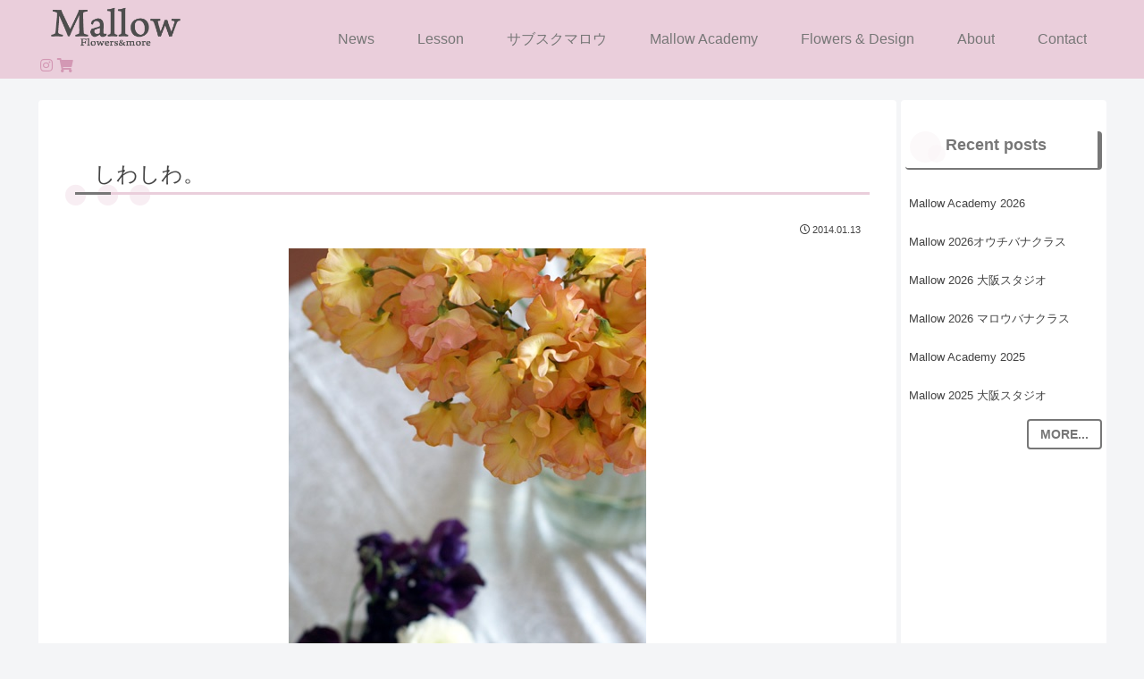

--- FILE ---
content_type: application/javascript
request_url: https://www.mallow-flower.com/wp-content/themes/cocoon-mallow/skins/mallow2024/javascript.js?ver=6.9&fver=20240627075232
body_size: 5243
content:
// ---------------------------------------------
// スマホなどのタッチデバイスで:hoverが微妙な見た目になることの対策
// 参考:https://www.webdesignleaves.com/pr/plugins/ontouchstart-event-handler.html
// ---------------------------------------------
// 空の ontouchstart 属性を body 要素に設定
document.getElementsByTagName("body")[0].setAttribute("ontouchstart", "");

//=================================================================
// 汎用発火JS
// 参考 https://devsakaso.com/javascript-scroll-animation/
//【使い方】
// 発火位置は画面の4/5の高さに到達したとき固定
// →animectionで遅延表示すると良いかも
// ①使いたいページに以下のJSを記入する
//window.addEventListener("load", sclHakka("クラス名", onceFlg));
// onceFlg:1度だけ発火させる場合はtrue
// ②クラス名.isActive{}で発火時のCSSを記述しておく
//=================================================================
function sclHakka(className, onceFlg) {
  // クラスをすべて取得
  const boxes = document.querySelectorAll(className);
  // scrollイベントをセット
  window.addEventListener("scroll", showBoxes);
  // ロードのタイミングで一度発火
  showBoxes();

  function showBoxes() {
    // 発火位置
    const triggerBottom = (window.innerHeight / 5) * 4;
    boxes.forEach((box) => {
      // 対象クラスの頭部分の座標を取得
      const boxTop = box.getBoundingClientRect().top;

      // 対象クラスの頭部分が発火位置を超えたら
      if (boxTop < triggerBottom) {
        box.classList.add("isActive");
      } else {
        if (!onceFlg) {
          // 1度きりフラグがfalseならつけ外し
          box.classList.remove("isActive");
        }
      }
    });
  }
}

//★未完 そこまでやる必要あるか？
//モバイルスライドインメニューの下にアイコン表示
//div.navi-menu-content内ul.mobile-header-menu-buttonsの後に
//新たに追加
//参照：https://www.javadrive.jp/javascript/dom/index25.html
//参照：https://gray-code.com/javascript/manipulating-html-with-javascript/
//

function addIconListInMobileSlideMenu() {
  // 空のDOM作成
  let iconDF = new DocumentFragment();
  let iconUl = document.createElement("ul");

  /* 参考
  let fragment = document.createDocumentFragment();
  let child1 = document.createElement("li");
  child1.append(document.createTextNode("カレーショップ南青山"));
  let child2 = document.createElement("li");
  child2.append(document.createTextNode("Cafe Aoyama"));

  fragment.append(child1);
  fragment.append(child2);

  let parentnode = document.getElementById("shopinfo");
  parentnode.append(fragment);
  */
}

// ---------------------------------------------
// ちょっとスクロールしたらコンテンツが上がる
// 参照：https://lindsay.chunk.jp/wordpress_customize/scroll-snap/#i10
// 参照；https://web-emo.com/jquery-scroll-fadein/
//　参照：https://itsakura.com/jquery-scroll
// ---------------------------------------------
// jQuery(function ($) {
//   "use strict";

//   //  $(window).on("load", "resize", function () {
//   const coverHeight = $(".home #frontpage_cover").outerHeight(true); //カバーの高さ
//   const contentPosition = $(".home #content").offset().top; //コンテントの初期位置
//   const windowHeight = $(window).height();
//   let flg = false;

//   $(window).scroll(function () {
//     let scroll = $(window).scrollTop(); //スクロール位置の取得
//     if (scroll > 200 && flg == false) {
//       //$(window).scrollTop(contentPosition);
//       $("html, body").animate({ scrollTop: contentPosition }, 400);
//       flg = true;
//     }
//     //フラグ戻す条件がわからない
//   });
//   //  });

//   // $(window).scroll(function () {
//   //   /*     $("#content").each(function () {
//   //     var position = $(this).offset().top;
//   //     var scroll = $(window).scrollTop();
//   //     var windowHeight = $(window).height();
//   //     if (scroll > position - windowHeight + 200) {
//   //       $(this).scrollTop(0);
//   //     }
//   //   });
//   //   const position = $("#content").offset().top;
//   //   const speed = 200;
//   //   $("html,body").animate({ scrollTop: position }, speed); */

//   //   let coverHeight = $("#frontpage_cover").outerHeight(true); //カバーの高さ
//   //   let contentPosition = $("#content").offset().top; //コンテントの現在位置
//   //   let scroll = $(window).scrollTop(); //スクロール位置の取得
//   //   let windowHeight = $(window).height();
//   //   //    let triggerBottom = (window.innerHeight / 5) * 4;
//   //   let flg = false; // スクロールされたか判断
//   //   //    if (scroll > position - windowHeight + 200 && !(scroll > coverHeight)) {
//   //   //コンテントが下から200pxの位置にきたら、上までスクロール

//   //   if (flg == false) {
//   //     $(window).scrollTop(contentPosition);
//   //     flg = true;
//   //   } else if (scroll > windowHeight) {
//   //     flg = false;
//   //   }
//   // });
// });
